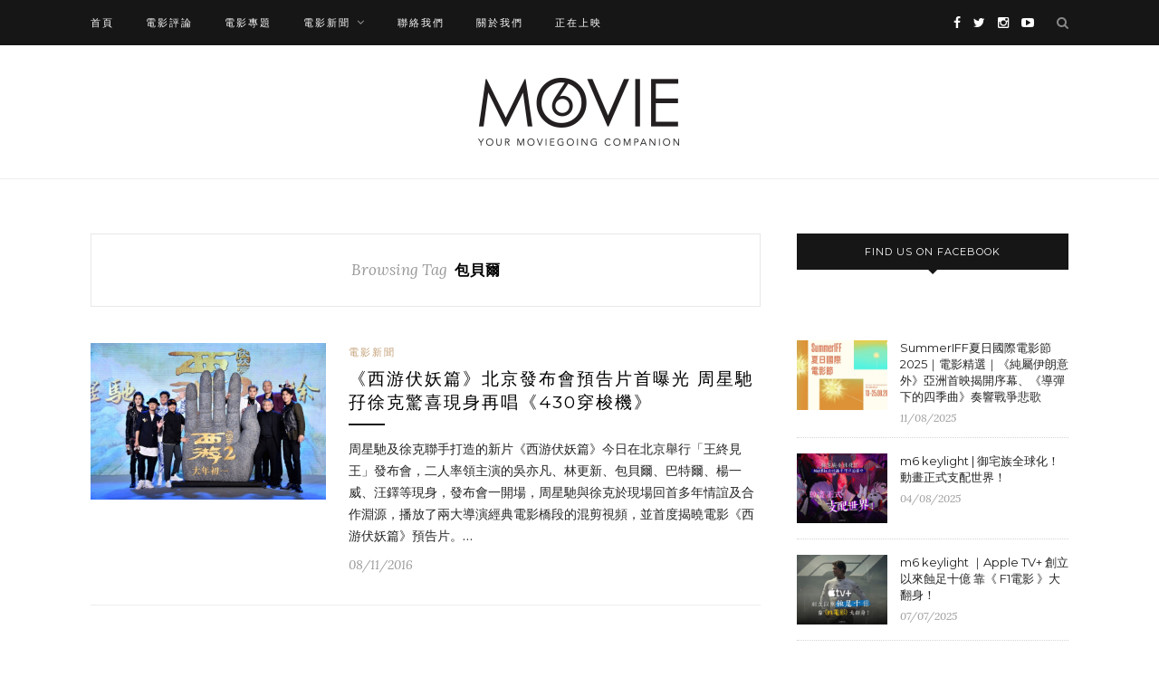

--- FILE ---
content_type: text/html; charset=UTF-8
request_url: https://blog.hkmovie6.com/tag/%E5%8C%85%E8%B2%9D%E7%88%BE/
body_size: 9415
content:
<!DOCTYPE html>
<html lang="en-US" prefix="og: http://ogp.me/ns# fb: http://ogp.me/ns/fb#">
<head>
	<meta charset="UTF-8">
	<meta http-equiv="X-UA-Compatible" content="IE=edge">
	<meta name="viewport" content="width=device-width, initial-scale=1">

	<title>包貝爾 系列 - Movie6 影評 及 新聞網誌 | Hong Kong Movie 香港電影</title>

	<link rel="profile" href="https://gmpg.org/xfn/11" />

		<link rel="shortcut icon" href="https://blog.hkmovie6.com/wp-content/uploads/2017/01/HKM_logo.png" />
	
	<link rel="alternate" type="application/rss+xml" title="Movie6 影評 及 新聞網誌 | Hong Kong Movie 香港電影 RSS Feed" href="https://blog.hkmovie6.com/feed/" />
	<link rel="alternate" type="application/atom+xml" title="Movie6 影評 及 新聞網誌 | Hong Kong Movie 香港電影 Atom Feed" href="https://blog.hkmovie6.com/feed/atom/" />
	<link rel="pingback" href="https://blog.hkmovie6.com/xmlrpc.php" />

	
<!-- This site is optimized with the Yoast SEO plugin v4.3 - https://yoast.com/wordpress/plugins/seo/ -->
<link rel="canonical" href="https://blog.hkmovie6.com/tag/%e5%8c%85%e8%b2%9d%e7%88%be/" />
<meta property="og:locale" content="en_US" />
<meta property="og:type" content="object" />
<meta property="og:title" content="包貝爾 系列 - Movie6 影評 及 新聞網誌 | Hong Kong Movie 香港電影" />
<meta property="og:url" content="https://blog.hkmovie6.com/tag/%e5%8c%85%e8%b2%9d%e7%88%be/" />
<meta property="og:site_name" content="Movie6 影評 及 新聞網誌 | Hong Kong Movie 香港電影" />
<meta property="fb:app_id" content="165768676785822" />
<!-- / Yoast SEO plugin. -->

<link rel='dns-prefetch' href='//fonts.googleapis.com' />
<link rel='dns-prefetch' href='//s.w.org' />
<link rel="alternate" type="application/rss+xml" title="Movie6 影評 及 新聞網誌 | Hong Kong Movie 香港電影 &raquo; Feed" href="https://blog.hkmovie6.com/feed/" />
<link rel="alternate" type="application/rss+xml" title="Movie6 影評 及 新聞網誌 | Hong Kong Movie 香港電影 &raquo; 包貝爾 Tag Feed" href="https://blog.hkmovie6.com/tag/%e5%8c%85%e8%b2%9d%e7%88%be/feed/" />
		<script type="text/javascript">
			window._wpemojiSettings = {"baseUrl":"https:\/\/s.w.org\/images\/core\/emoji\/2.3\/72x72\/","ext":".png","svgUrl":"https:\/\/s.w.org\/images\/core\/emoji\/2.3\/svg\/","svgExt":".svg","source":{"concatemoji":"https:\/\/blog.hkmovie6.com\/wp-includes\/js\/wp-emoji-release.min.js?ver=4.8"}};
			!function(a,b,c){function d(a){var b,c,d,e,f=String.fromCharCode;if(!k||!k.fillText)return!1;switch(k.clearRect(0,0,j.width,j.height),k.textBaseline="top",k.font="600 32px Arial",a){case"flag":return k.fillText(f(55356,56826,55356,56819),0,0),b=j.toDataURL(),k.clearRect(0,0,j.width,j.height),k.fillText(f(55356,56826,8203,55356,56819),0,0),c=j.toDataURL(),b===c&&(k.clearRect(0,0,j.width,j.height),k.fillText(f(55356,57332,56128,56423,56128,56418,56128,56421,56128,56430,56128,56423,56128,56447),0,0),b=j.toDataURL(),k.clearRect(0,0,j.width,j.height),k.fillText(f(55356,57332,8203,56128,56423,8203,56128,56418,8203,56128,56421,8203,56128,56430,8203,56128,56423,8203,56128,56447),0,0),c=j.toDataURL(),b!==c);case"emoji4":return k.fillText(f(55358,56794,8205,9794,65039),0,0),d=j.toDataURL(),k.clearRect(0,0,j.width,j.height),k.fillText(f(55358,56794,8203,9794,65039),0,0),e=j.toDataURL(),d!==e}return!1}function e(a){var c=b.createElement("script");c.src=a,c.defer=c.type="text/javascript",b.getElementsByTagName("head")[0].appendChild(c)}var f,g,h,i,j=b.createElement("canvas"),k=j.getContext&&j.getContext("2d");for(i=Array("flag","emoji4"),c.supports={everything:!0,everythingExceptFlag:!0},h=0;h<i.length;h++)c.supports[i[h]]=d(i[h]),c.supports.everything=c.supports.everything&&c.supports[i[h]],"flag"!==i[h]&&(c.supports.everythingExceptFlag=c.supports.everythingExceptFlag&&c.supports[i[h]]);c.supports.everythingExceptFlag=c.supports.everythingExceptFlag&&!c.supports.flag,c.DOMReady=!1,c.readyCallback=function(){c.DOMReady=!0},c.supports.everything||(g=function(){c.readyCallback()},b.addEventListener?(b.addEventListener("DOMContentLoaded",g,!1),a.addEventListener("load",g,!1)):(a.attachEvent("onload",g),b.attachEvent("onreadystatechange",function(){"complete"===b.readyState&&c.readyCallback()})),f=c.source||{},f.concatemoji?e(f.concatemoji):f.wpemoji&&f.twemoji&&(e(f.twemoji),e(f.wpemoji)))}(window,document,window._wpemojiSettings);
		</script>
		<style type="text/css">
img.wp-smiley,
img.emoji {
	display: inline !important;
	border: none !important;
	box-shadow: none !important;
	height: 1em !important;
	width: 1em !important;
	margin: 0 .07em !important;
	vertical-align: -0.1em !important;
	background: none !important;
	padding: 0 !important;
}
</style>
<link rel='stylesheet' id='sp_style-css'  href='https://blog.hkmovie6.com/wp-content/themes/redwood/style.css?ver=4.8' type='text/css' media='all' />
<link rel='stylesheet' id='fontawesome-css-css'  href='https://blog.hkmovie6.com/wp-content/themes/redwood/css/font-awesome.min.css?ver=4.8' type='text/css' media='all' />
<link rel='stylesheet' id='bxslider-css-css'  href='https://blog.hkmovie6.com/wp-content/themes/redwood/css/jquery.bxslider.css?ver=4.8' type='text/css' media='all' />
<link rel='stylesheet' id='responsive-css'  href='https://blog.hkmovie6.com/wp-content/themes/redwood/css/responsive.css?ver=4.8' type='text/css' media='all' />
<link rel='stylesheet' id='default_body_font-css' href="https://fonts.googleapis.com/css?family=Lora%3A400%2C700%2C400italic%2C700italic&#038;subset=latin%2Clatin-ext&#038;ver=4.8" type='text/css' media='all' />
<link rel='stylesheet' id='default_heading_font-css' href="https://fonts.googleapis.com/css?family=Montserrat%3A400%2C700&#038;ver=4.8" type='text/css' media='all' />
<link rel='stylesheet' id='__EPYT__style-css'  href='https://blog.hkmovie6.com/wp-content/plugins/youtube-embed-plus/styles/ytprefs.min.css?ver=4.8' type='text/css' media='all' />
<style id='__EPYT__style-inline-css' type='text/css'>

                .epyt-gallery-thumb {
                        width: 33.333%;
                }
                
                         @media (min-width:0px) and (max-width: 767px) {
                            .epyt-gallery-rowbreak {
                                display: none;
                            }
                            .epyt-gallery-allthumbs[class*="epyt-cols"] .epyt-gallery-thumb {
                                width: 100% !important;
                            }
                          }
</style>
<script type='text/javascript' src='https://blog.hkmovie6.com/wp-includes/js/jquery/jquery.js?ver=1.12.4'></script>
<script type='text/javascript' src='https://blog.hkmovie6.com/wp-includes/js/jquery/jquery-migrate.min.js?ver=1.4.1'></script>
<script type='text/javascript'>
/* <![CDATA[ */
var gadwpUAEventsData = {"options":{"event_tracking":"1","event_downloads":"zip|mp3*|mpe*g|pdf|docx*|pptx*|xlsx*|rar*","event_bouncerate":0,"aff_tracking":1,"event_affiliates":"\/out\/","hash_tracking":0,"root_domain":"hkmovie6.com","event_timeout":100,"event_precision":0,"event_formsubmit":0,"ga_pagescrolldepth_tracking":0,"ga_with_gtag":0}};
/* ]]> */
</script>
<script type='text/javascript' src='https://blog.hkmovie6.com/wp-content/plugins/google-analytics-dashboard-for-wp/front/js/tracking-analytics-events.js?ver=5.3.8'></script>
<script type='text/javascript'>
/* <![CDATA[ */
var _EPYT_ = {"ajaxurl":"https:\/\/blog.hkmovie6.com\/wp-admin\/admin-ajax.php","security":"de799ce789","gallery_scrolloffset":"20","eppathtoscripts":"https:\/\/blog.hkmovie6.com\/wp-content\/plugins\/youtube-embed-plus\/scripts\/","epresponsiveselector":"[\"iframe[src*='youtube.com']\",\"iframe[src*='youtube-nocookie.com']\",\"iframe[data-ep-src*='youtube.com']\",\"iframe[data-ep-src*='youtube-nocookie.com']\",\"iframe[data-ep-gallerysrc*='youtube.com']\"]","epdovol":"1","version":"11.7.1","evselector":"iframe.__youtube_prefs__[src], iframe[src*=\"youtube.com\/embed\/\"], iframe[src*=\"youtube-nocookie.com\/embed\/\"]","stopMobileBuffer":"1"};
/* ]]> */
</script>
<script type='text/javascript' src='https://blog.hkmovie6.com/wp-content/plugins/youtube-embed-plus/scripts/ytprefs.min.js?ver=4.8'></script>
<link rel='https://api.w.org/' href='https://blog.hkmovie6.com/wp-json/' />
<link rel="EditURI" type="application/rsd+xml" title="RSD" href="https://blog.hkmovie6.com/xmlrpc.php?rsd" />
<link rel="wlwmanifest" type="application/wlwmanifest+xml" href="https://blog.hkmovie6.com/wp-includes/wlwmanifest.xml" /> 
<meta name="generator" content="WordPress 4.8" />
<!-- Schema App - Default-post-9735 --><script type="application/ld+json">{"@context":"http:\/\/schema.org\/","@type":"CollectionPage","@id":"https:\/\/blog.hkmovie6.com\/tag\/%e5%8c%85%e8%b2%9d%e7%88%be\/#CollectionPage","headline":"\u5305\u8c9d\u723e Tag","description":"","url":"https:\/\/blog.hkmovie6.com\/tag\/%e5%8c%85%e8%b2%9d%e7%88%be\/","hasPart":[{"@type":"BlogPosting","@id":"https:\/\/blog.hkmovie6.com\/%e9%9b%bb%e5%bd%b1%e6%96%b0%e8%81%9e\/%e8%a5%bf%e6%b8%b8%e4%bc%8f%e5%a6%96%e7%af%87\/","headline":"\u300a\u897f\u6e38\u4f0f\u5996\u7bc7\u300b\u5317\u4eac\u767c\u5e03\u6703\u9810\u544a\u7247\u9996\u66dd\u5149  \u5468\u661f\u99b3\u5b56\u5f90\u514b\u9a5a\u559c\u73fe\u8eab\u518d\u5531\u300a430\u7a7f\u68ad\u6a5f\u300b","url":"https:\/\/blog.hkmovie6.com\/%e9%9b%bb%e5%bd%b1%e6%96%b0%e8%81%9e\/%e8%a5%bf%e6%b8%b8%e4%bc%8f%e5%a6%96%e7%af%87\/","datePublished":"2016-11-08","dateModified":"2016-11-08","mainEntityOfPage":"https:\/\/blog.hkmovie6.com\/%e9%9b%bb%e5%bd%b1%e6%96%b0%e8%81%9e\/%e8%a5%bf%e6%b8%b8%e4%bc%8f%e5%a6%96%e7%af%87\/","author":{"@type":"Person","@id":"https:\/\/blog.hkmovie6.com\/author\/admin\/#Person","name":"Movie6","url":"https:\/\/blog.hkmovie6.com\/author\/admin\/","image":{"@type":"ImageObject","@id":"https:\/\/secure.gravatar.com\/avatar\/377aa5ea1f8466f796fa48e2fa513af1?s=96&d=mm&r=g","url":"https:\/\/secure.gravatar.com\/avatar\/377aa5ea1f8466f796fa48e2fa513af1?s=96&d=mm&r=g","height":96,"width":96}},"publisher":{"@type":"Organization","name":"Hong Kong Movie","logo":{"@type":"ImageObject","@id":"http:\/\/blog.hkmovie6.com\/wp-content\/uploads\/2017\/01\/cropped-blog_popup-1-e1483783268185.jpeg","url":"http:\/\/blog.hkmovie6.com\/wp-content\/uploads\/2017\/01\/cropped-blog_popup-1-e1483783268185.jpeg","width":600,"height":60}},"image":{"@type":"ImageObject","@id":"https:\/\/blog.hkmovie6.com\/wp-content\/uploads\/2016\/11\/11081-1.jpg","url":"https:\/\/blog.hkmovie6.com\/wp-content\/uploads\/2016\/11\/11081-1.jpg","height":718,"width":1080},"keywords":["\u5305\u8c9d\u723e","\u5433\u4ea6\u51e1","\u5468\u661f\u99b3","\u5df4\u7279\u723e","\u5f90\u514b","\u6797\u66f4\u65b0","\u694a\u4e00\u5a01","\u6c6a\u9438","\u897f\u6e38\u4f0f\u5996\u7bc7"],"commentCount":"0","comment":null}]}</script><!-- Schema App -->
    <style type="text/css">
	
		#logo { padding-top:36px; padding-bottom:36px; }
				
						#nav-wrapper .menu li a:hover {  color:; }
		
		#nav-wrapper .menu .sub-menu, #nav-wrapper .menu .children { background: ; }
		#nav-wrapper ul.menu ul a, #nav-wrapper .menu ul ul a {  color:; }
		#nav-wrapper ul.menu ul a:hover, #nav-wrapper .menu ul ul a:hover { color: ; background:; }
		
		.slicknav_nav { background:; }
		.slicknav_nav a { color:; }
		.slicknav_menu .slicknav_icon-bar { background-color:; }
		
		#top-social a { color:; }
		#top-social a:hover { color:; }
		#top-search i { color:; }
		
		.widget-title { background: ; color: ;}
		.widget-title:after { border-top-color:; }
				.social-widget a { color:; }
		.social-widget a:hover { color:; }
		
		#footer { background:; }
		#footer-social a { color:; }
		#footer-social a:hover { color:; }
		#footer-social { border-color:; }
		.copyright { color:; }
		.copyright a { color:; }
		
		.post-header h2 a, .post-header h1 { color:; }
		.title-divider { color:; }
		.post-entry p { color:; }
		.post-entry h1, .post-entry h2, .post-entry h3, .post-entry h4, .post-entry h5, .post-entry h6 { color:; }
		.more-link { color:; }
		a.more-link:hover { color:; }
		.more-line { color:; }
		.more-link:hover > .more-line { color:; }
		.post-share-box.share-buttons a { color:; }
		.post-share-box.share-buttons a:hover { color:; }
		
		.mc4wp-form { background:; }
		.mc4wp-form label { color:; }
		.mc4wp-form button, .mc4wp-form input[type=button], .mc4wp-form input[type=submit] { background:; color:; }
		.mc4wp-form button:hover, .mc4wp-form input[type=button]:hover, .mc4wp-form input[type=submit]:hover { background:; color:; }
		
		a, .post-header .cat a { color:; }
		.post-header .cat a { border-color:; }
		
				@media only screen and (min-width: 943px){
#main.fullwidth .sp-grid > li {width: 340px; margin-right: 26px;}
#main.fullwidth .sp-grid li:nth-of-type(2n+2) {margin-right: 26px;}
#main.fullwidth .sp-grid li:nth-of-type(3n+3) {margin-right: 0;}
}

@media only screen and (min-width: 942px) and (max-width: 1170px) {
#main.fullwidth .sp-grid >li {width: 293px;}
}

@media only screen and (max-width: 960px) {
#main.fullwidth .sp-grid li:nth-of-type(3n+3) {margin-right: 26px;}
#main.fullwidth .sp-grid li:nth-of-type(2n+2) {margin-right: 0;}
}

@media only screen and (max-width: 767px){
.container{width:320px;}
}

.post-tags a{
font-size:14px !important;
}

#wpnavigation a:hover{
color: #999 !important;
}				
    </style>
    <link rel="icon" href="https://blog.hkmovie6.com/wp-content/uploads/2016/11/cropped-hkm_app_icon_1024-1-32x32.png" sizes="32x32" />
<link rel="icon" href="https://blog.hkmovie6.com/wp-content/uploads/2016/11/cropped-hkm_app_icon_1024-1-192x192.png" sizes="192x192" />
<link rel="apple-touch-icon-precomposed" href="https://blog.hkmovie6.com/wp-content/uploads/2016/11/cropped-hkm_app_icon_1024-1-180x180.png" />
<meta name="msapplication-TileImage" content="https://blog.hkmovie6.com/wp-content/uploads/2016/11/cropped-hkm_app_icon_1024-1-270x270.png" />

<!-- BEGIN ExactMetrics v5.3.8 Universal Analytics - https://exactmetrics.com/ -->
<script>
(function(i,s,o,g,r,a,m){i['GoogleAnalyticsObject']=r;i[r]=i[r]||function(){
	(i[r].q=i[r].q||[]).push(arguments)},i[r].l=1*new Date();a=s.createElement(o),
	m=s.getElementsByTagName(o)[0];a.async=1;a.src=g;m.parentNode.insertBefore(a,m)
})(window,document,'script','https://www.google-analytics.com/analytics.js','ga');
  ga('create', 'UA-32105655-1', 'auto');
  ga('require', 'displayfeatures');
  ga('send', 'pageview');
</script>
<!-- END ExactMetrics Universal Analytics -->
	<!-- Google Tag Manager -->
<script>(function(w,d,s,l,i){w[l]=w[l]||[];w[l].push({'gtm.start':
new Date().getTime(),event:'gtm.js'});var f=d.getElementsByTagName(s)[0],
j=d.createElement(s),dl=l!='dataLayer'?'&l='+l:'';j.async=true;j.src=
'https://www.googletagmanager.com/gtm.js?id='+i+dl;f.parentNode.insertBefore(j,f);
})(window,document,'script','dataLayer','GTM-WNW3FKS');</script>
<!-- End Google Tag Manager -->
</head>

<body class="archive tag tag-1450">
<!-- Google Tag Manager (noscript) -->
<noscript><iframe src="https://www.googletagmanager.com/ns.html?id=GTM-WNW3FKS"
height="0" width="0" style="display:none;visibility:hidden"></iframe></noscript>
<!-- End Google Tag Manager (noscript) -->
	<div id="top-bar">

		<div class="container">

			<div id="nav-wrapper">
				<ul id="menu-top_navigation" class="menu"><li id="menu-item-1953" class="menu-item menu-item-type-custom menu-item-object-custom menu-item-home menu-item-1953"><a href="https://blog.hkmovie6.com/">首頁</a></li>
<li id="menu-item-4182" class="menu-item menu-item-type-taxonomy menu-item-object-category menu-item-4182"><a href="https://blog.hkmovie6.com/category/%e9%9b%bb%e5%bd%b1%e8%a9%95%e8%ab%96/">電影評論</a></li>
<li id="menu-item-4184" class="menu-item menu-item-type-taxonomy menu-item-object-category menu-item-4184"><a href="https://blog.hkmovie6.com/category/%e9%9b%bb%e5%bd%b1%e5%b0%88%e9%a1%8c/">電影專題</a></li>
<li id="menu-item-4183" class="menu-item menu-item-type-taxonomy menu-item-object-category menu-item-has-children menu-item-4183"><a href="https://blog.hkmovie6.com/category/%e9%9b%bb%e5%bd%b1%e6%96%b0%e8%81%9e/">電影新聞</a>
<ul  class="sub-menu">
	<li id="menu-item-4185" class="menu-item menu-item-type-taxonomy menu-item-object-category menu-item-4185"><a href="https://blog.hkmovie6.com/category/%e9%9b%bb%e5%bd%b1%e6%96%b0%e8%81%9e/film-festival/">電影節</a></li>
</ul>
</li>
<li id="menu-item-4187" class="menu-item menu-item-type-post_type menu-item-object-page menu-item-4187"><a href="https://blog.hkmovie6.com/contact-us/">聯絡我們</a></li>
<li id="menu-item-11113" class="menu-item menu-item-type-post_type menu-item-object-page menu-item-11113"><a href="https://blog.hkmovie6.com/movie6-%e9%97%9c%e6%96%bc%e6%88%91%e5%80%91/">關於我們</a></li>
<li id="menu-item-11739" class="menu-item menu-item-type-custom menu-item-object-custom menu-item-11739"><a target="_blank" href="http://hkmovie6.com/showing">正在上映</a></li>
</ul>			</div>

			<div class="menu-mobile"></div>

						<div id="top-search">
				<a href="#" class="search"><i class="fa fa-search"></i></a>
				<div class="show-search">
					<form role="search" method="get" id="searchform" action="https://blog.hkmovie6.com/">
		<input type="text" placeholder="Search and hit enter..." name="s" id="s" />
</form>				</div>
			</div>
			
						<div id="top-social" >

				<a href="https://facebook.com/hkmovie6" target="_blank"><i class="fa fa-facebook"></i></a>				<a href="https://twitter.com/hongkongmovie" target="_blank"><i class="fa fa-twitter"></i></a>				<a href="https://instagram.com/hkmovie6" target="_blank"><i class="fa fa-instagram"></i></a>																				<a href="https://youtube.com/hkmovie6" target="_blank"><i class="fa fa-youtube-play"></i></a>																				
			</div>
			
		</div>

	</div>

	<header id="header" >

		<div class="container">

			<div id="logo">

				
											<h2><a href="https://blog.hkmovie6.com"><img src="https://blog.hkmovie6.com/wp-content/uploads/2017/01/movie6_logo.png" alt="Movie6 影評 及 新聞網誌 | Hong Kong Movie 香港電影" /></a></h2>
					
				
			</div>

		</div>

	</header>

	
	<div class="container">
		
		<div id="content">
		
			<div id="main" >
			
				<div class="archive-box">
	
					<span>Browsing Tag</span>
					<h1>包貝爾</h1>
					
				</div>
			
								
									
										
						<article id="post-9735" class="list-item post-9735 post type-post status-publish format-standard has-post-thumbnail hentry category-8 tag-1450 tag-1449 tag-1278 tag-1451 tag-317 tag-1410 tag-1452 tag-1453 tag-1448">
	
		<div class="post-img">
		<a href="https://blog.hkmovie6.com/%e9%9b%bb%e5%bd%b1%e6%96%b0%e8%81%9e/%e8%a5%bf%e6%b8%b8%e4%bc%8f%e5%a6%96%e7%af%87/"><img width="520" height="346" src="https://blog.hkmovie6.com/wp-content/uploads/2016/11/11081-1.jpg" class="attachment-misc-thumb size-misc-thumb wp-post-image" alt="" srcset="https://blog.hkmovie6.com/wp-content/uploads/2016/11/11081-1.jpg 1080w, https://blog.hkmovie6.com/wp-content/uploads/2016/11/11081-1-300x199.jpg 300w, https://blog.hkmovie6.com/wp-content/uploads/2016/11/11081-1-768x511.jpg 768w, https://blog.hkmovie6.com/wp-content/uploads/2016/11/11081-1-1024x681.jpg 1024w" sizes="(max-width: 520px) 100vw, 520px" /></a>
	</div>
		
	<div class="list-content">
	
		<div class="post-header">
			
						<span class="cat"><a href="https://blog.hkmovie6.com/category/%e9%9b%bb%e5%bd%b1%e6%96%b0%e8%81%9e/" rel="category tag">電影新聞</a></span>
						
							<h2><a href="https://blog.hkmovie6.com/%e9%9b%bb%e5%bd%b1%e6%96%b0%e8%81%9e/%e8%a5%bf%e6%b8%b8%e4%bc%8f%e5%a6%96%e7%af%87/">《西游伏妖篇》北京發布會預告片首曝光  周星馳孖徐克驚喜現身再唱《430穿梭機》</a></h2>
						
			<span class="list-title-divider"></span>
			
		</div>
		
		<div class="post-entry">
							
			<p>周星馳及徐克聯手打造的新片《西游伏妖篇》今日在北京舉行「王終見王」發布會，二人率領主演的吳亦凡、林更新、包貝爾、巴特爾、楊一威、汪鐸等現身，發布會一開場，周星馳與徐克於現場回首多年情誼及合作淵源，播放了兩大導演經典電影橋段的混剪視頻，並首度揭曉電影《西游伏妖篇》預告片。&hellip;</p>
							
		</div>
		
		<div class="list-meta">
				<span class="post-date">08/11/2016</span>
				</div>
	
	</div>
	
</article>						
						
						
								
								
						
	<div class="pagination">

		<div class="older"></div>
		<div class="newer"></div>
		
	</div>
					
					
								
			</div>

<aside id="sidebar">
	
	<div id="solopine_facebook_widget-3" class="widget solopine_facebook_widget"><h4 class="widget-title">Find us on Facebook</h4>			<div id="fb-root"></div>
			<script>(function(d, s, id) {
			  var js, fjs = d.getElementsByTagName(s)[0];
			  if (d.getElementById(id)) return;
			  js = d.createElement(s); js.id = id;
			  js.src = "//connect.facebook.net/en_US/sdk.js#xfbml=1&version=v2.3";
			  fjs.parentNode.insertBefore(js, fjs);
			}(document, 'script', 'facebook-jssdk'));</script>
			<div class="fb-page" data-href="http://www.facebook.com/hkmovie6" data-hide-cover="false" data-show-facepile="true" data-show-posts="false"></div>
			
		</div><div id="solopine_latest_news_widget-6" class="widget solopine_latest_news_widget">			<ul class="side-newsfeed">
			
						
				<li>
				
					<div class="side-item">
											
												<div class="side-image">
							<a href="https://blog.hkmovie6.com/%e9%9b%bb%e5%bd%b1%e6%96%b0%e8%81%9e/film-festival/summeriff%e5%a4%8f%e6%97%a5%e5%9c%8b%e9%9a%9b%e9%9b%bb%e5%bd%b1%e7%af%802025%ef%bd%9c%e9%9b%bb%e5%bd%b1%e7%b2%be%e9%81%b8/" rel="bookmark"><img width="520" height="400" src="https://blog.hkmovie6.com/wp-content/uploads/2025/08/coY7A1IRyu-SummerIFF_Website-Image_20250708_CineFan_Homepage-Banner_2394-x-1458-520x400.jpg" class="side-item-thumb wp-post-image" alt="" /></a>
						</div>
												<div class="side-item-text">
							<h4><a href="https://blog.hkmovie6.com/%e9%9b%bb%e5%bd%b1%e6%96%b0%e8%81%9e/film-festival/summeriff%e5%a4%8f%e6%97%a5%e5%9c%8b%e9%9a%9b%e9%9b%bb%e5%bd%b1%e7%af%802025%ef%bd%9c%e9%9b%bb%e5%bd%b1%e7%b2%be%e9%81%b8/" rel="bookmark">SummerIFF夏日國際電影節2025｜電影精選｜《純屬伊朗意外》亞洲首映揭開序幕、《導彈下的四季曲》奏響戰爭悲歌</a></h4>
							<span class="side-item-meta">11/08/2025</span>
						</div>
					</div>
				
				</li>
			
						
				<li>
				
					<div class="side-item">
											
												<div class="side-image">
							<a href="https://blog.hkmovie6.com/%e9%9b%bb%e5%bd%b1%e5%b0%88%e9%a1%8c/m6-keylight-%e5%be%a1%e5%ae%85%e6%97%8f%e5%85%a8%e7%90%83%e5%8c%96%ef%bc%81%e5%8b%95%e7%95%ab%e6%ad%a3%e5%bc%8f%e6%94%af%e9%85%8d%e4%b8%96%e7%95%8c%ef%bc%81/" rel="bookmark"><img width="520" height="400" src="https://blog.hkmovie6.com/wp-content/uploads/2025/08/keylight_KV-04-520x400.jpg" class="side-item-thumb wp-post-image" alt="" /></a>
						</div>
												<div class="side-item-text">
							<h4><a href="https://blog.hkmovie6.com/%e9%9b%bb%e5%bd%b1%e5%b0%88%e9%a1%8c/m6-keylight-%e5%be%a1%e5%ae%85%e6%97%8f%e5%85%a8%e7%90%83%e5%8c%96%ef%bc%81%e5%8b%95%e7%95%ab%e6%ad%a3%e5%bc%8f%e6%94%af%e9%85%8d%e4%b8%96%e7%95%8c%ef%bc%81/" rel="bookmark">m6 keylight | 御宅族全球化！動畫正式支配世界！</a></h4>
							<span class="side-item-meta">04/08/2025</span>
						</div>
					</div>
				
				</li>
			
						
				<li>
				
					<div class="side-item">
											
												<div class="side-image">
							<a href="https://blog.hkmovie6.com/%e9%9b%bb%e5%bd%b1%e5%b0%88%e9%a1%8c/m6-keylight-apple-tv%e5%89%b5%e7%ab%8b%e4%bb%a5%e4%be%86%e8%9d%95%e8%b6%b3%e5%8d%81%e5%84%84-%e9%9d%a0f1%e9%9b%bb%e5%bd%b1%e5%a4%a7%e7%bf%bb%e8%ba%ab/" rel="bookmark"><img width="520" height="400" src="https://blog.hkmovie6.com/wp-content/uploads/2025/07/keylight_KV-04-1-520x400.jpg" class="side-item-thumb wp-post-image" alt="" /></a>
						</div>
												<div class="side-item-text">
							<h4><a href="https://blog.hkmovie6.com/%e9%9b%bb%e5%bd%b1%e5%b0%88%e9%a1%8c/m6-keylight-apple-tv%e5%89%b5%e7%ab%8b%e4%bb%a5%e4%be%86%e8%9d%95%e8%b6%b3%e5%8d%81%e5%84%84-%e9%9d%a0f1%e9%9b%bb%e5%bd%b1%e5%a4%a7%e7%bf%bb%e8%ba%ab/" rel="bookmark">m6 keylight ｜Apple TV+ 創立以來蝕足十億    靠《 F1電影 》大翻身！</a></h4>
							<span class="side-item-meta">07/07/2025</span>
						</div>
					</div>
				
				</li>
			
						
				<li>
				
					<div class="side-item">
											
												<div class="side-image">
							<a href="https://blog.hkmovie6.com/%e9%9b%bb%e5%bd%b1%e5%b0%88%e9%a1%8c/m6-keylight-%e6%bc%82%e4%ba%ae%e6%9c%8b%e5%8f%8b/" rel="bookmark"><img width="520" height="400" src="https://blog.hkmovie6.com/wp-content/uploads/2025/06/keylight_KV-04-1-520x400.jpg" class="side-item-thumb wp-post-image" alt="" /></a>
						</div>
												<div class="side-item-text">
							<h4><a href="https://blog.hkmovie6.com/%e9%9b%bb%e5%bd%b1%e5%b0%88%e9%a1%8c/m6-keylight-%e6%bc%82%e4%ba%ae%e6%9c%8b%e5%8f%8b/" rel="bookmark">m6 keylight ｜《漂亮朋友》一個幽默寫實 關於愛與自由的故事</a></h4>
							<span class="side-item-meta">30/06/2025</span>
						</div>
					</div>
				
				</li>
			
						
				<li>
				
					<div class="side-item">
											
												<div class="side-image">
							<a href="https://blog.hkmovie6.com/%e9%9b%bb%e5%bd%b1%e5%b0%88%e9%a1%8c/m6-keylight-%e4%b8%8d%e8%b5%a6%e4%b9%8b%e7%bd%aa/" rel="bookmark"><img width="520" height="400" src="https://blog.hkmovie6.com/wp-content/uploads/2025/06/keylight_KV-04-520x400.jpg" class="side-item-thumb wp-post-image" alt="" /></a>
						</div>
												<div class="side-item-text">
							<h4><a href="https://blog.hkmovie6.com/%e9%9b%bb%e5%bd%b1%e5%b0%88%e9%a1%8c/m6-keylight-%e4%b8%8d%e8%b5%a6%e4%b9%8b%e7%bd%aa/" rel="bookmark">m6 keylight ｜《 不赦之罪 》新導演膽色首作 克制美學探宗教議題</a></h4>
							<span class="side-item-meta">14/06/2025</span>
						</div>
					</div>
				
				</li>
			
						
				<li>
				
					<div class="side-item">
											
												<div class="side-image">
							<a href="https://blog.hkmovie6.com/%e9%9b%bb%e5%bd%b1%e5%b0%88%e9%a1%8c/m6-keylight-%ef%bd%9c%e9%81%8a%e6%88%b2%e4%ba%ba%e5%87%ba%e6%89%8b-%e6%8b%af%e6%95%91%e7%9c%9f%e4%ba%ba%e5%8c%96%e9%9b%bb%e5%bd%b1%ef%bc%81/" rel="bookmark"><img width="520" height="400" src="https://blog.hkmovie6.com/wp-content/uploads/2025/05/keylight_KV-04-520x400.jpg" class="side-item-thumb wp-post-image" alt="" /></a>
						</div>
												<div class="side-item-text">
							<h4><a href="https://blog.hkmovie6.com/%e9%9b%bb%e5%bd%b1%e5%b0%88%e9%a1%8c/m6-keylight-%ef%bd%9c%e9%81%8a%e6%88%b2%e4%ba%ba%e5%87%ba%e6%89%8b-%e6%8b%af%e6%95%91%e7%9c%9f%e4%ba%ba%e5%8c%96%e9%9b%bb%e5%bd%b1%ef%bc%81/" rel="bookmark">m6 keylight ｜遊戲人出手 拯救「 真人化電影 」！</a></h4>
							<span class="side-item-meta">26/05/2025</span>
						</div>
					</div>
				
				</li>
			
						
				<li>
				
					<div class="side-item">
											
												<div class="side-image">
							<a href="https://blog.hkmovie6.com/%e9%9b%bb%e5%bd%b1%e5%b0%88%e9%a1%8c/%e9%bb%91%e9%8f%a1/" rel="bookmark"><img width="520" height="400" src="https://blog.hkmovie6.com/wp-content/uploads/2025/04/2025金像獎-04-520x400.jpg" class="side-item-thumb wp-post-image" alt="" /></a>
						</div>
												<div class="side-item-text">
							<h4><a href="https://blog.hkmovie6.com/%e9%9b%bb%e5%bd%b1%e5%b0%88%e9%a1%8c/%e9%bb%91%e9%8f%a1/" rel="bookmark">m6 keylight ｜科技寓言逐漸成真 《 黑鏡 》第七季衝擊不再？</a></h4>
							<span class="side-item-meta">28/04/2025</span>
						</div>
					</div>
				
				</li>
			
						
				<li>
				
					<div class="side-item">
											
												<div class="side-image">
							<a href="https://blog.hkmovie6.com/%e9%9b%bb%e5%bd%b1%e6%96%b0%e8%81%9e/m6-news-%e7%ac%ac-43-%e5%b1%86%e9%a6%99%e6%b8%af%e9%9b%bb%e5%bd%b1%e9%87%91%e5%83%8f%e7%8d%8e-%e5%ae%8c%e6%95%b4%e5%be%97%e7%8d%8e%e5%90%8d%e5%96%ae/" rel="bookmark"><img width="520" height="400" src="https://blog.hkmovie6.com/wp-content/uploads/2025/04/2025金像獎-blogpost-thumbnail-520x400.jpg" class="side-item-thumb wp-post-image" alt="" /></a>
						</div>
												<div class="side-item-text">
							<h4><a href="https://blog.hkmovie6.com/%e9%9b%bb%e5%bd%b1%e6%96%b0%e8%81%9e/m6-news-%e7%ac%ac-43-%e5%b1%86%e9%a6%99%e6%b8%af%e9%9b%bb%e5%bd%b1%e9%87%91%e5%83%8f%e7%8d%8e-%e5%ae%8c%e6%95%b4%e5%be%97%e7%8d%8e%e5%90%8d%e5%96%ae/" rel="bookmark">m6 news | 第 43 屆香港電影金像獎 完整得獎名單</a></h4>
							<span class="side-item-meta">25/04/2025</span>
						</div>
					</div>
				
				</li>
			
						
				<li>
				
					<div class="side-item">
											
												<div class="side-image">
							<a href="https://blog.hkmovie6.com/%e9%9b%bb%e5%bd%b1%e5%b0%88%e9%a1%8c/m6-keylight-%e7%8b%97%e7%8b%97%e6%89%93%e5%ae%98%e5%8f%b8-%e5%ba%b7%e5%9f%8e%e7%8b%97%e5%bd%b1%e5%b8%9d-%e7%8b%97%e7%8b%97%e8%a6%aa%e8%87%aa%e4%b8%8a%e5%ba%ad/" rel="bookmark"><img width="520" height="400" src="https://blog.hkmovie6.com/wp-content/uploads/2025/04/keylight_KV-04-520x400.jpg" class="side-item-thumb wp-post-image" alt="" /></a>
						</div>
												<div class="side-item-text">
							<h4><a href="https://blog.hkmovie6.com/%e9%9b%bb%e5%bd%b1%e5%b0%88%e9%a1%8c/m6-keylight-%e7%8b%97%e7%8b%97%e6%89%93%e5%ae%98%e5%8f%b8-%e5%ba%b7%e5%9f%8e%e7%8b%97%e5%bd%b1%e5%b8%9d-%e7%8b%97%e7%8b%97%e8%a6%aa%e8%87%aa%e4%b8%8a%e5%ba%ad/" rel="bookmark">m6 keylight | 《 狗狗打官司 》康城狗影帝！狗狗親自上庭 捍衛動物權益</a></h4>
							<span class="side-item-meta">03/04/2025</span>
						</div>
					</div>
				
				</li>
			
						
				<li>
				
					<div class="side-item">
											
												<div class="side-image">
							<a href="https://blog.hkmovie6.com/%e9%9b%bb%e5%bd%b1%e5%b0%88%e9%a1%8c/m6-keylight-ufo-%e6%b8%af%e7%94%a2%e7%89%87%e6%9c%80%e6%b5%aa%e6%bc%ab%e8%bb%8c%e8%b7%a1/" rel="bookmark"><img width="520" height="400" src="https://blog.hkmovie6.com/wp-content/uploads/2025/03/keylight_KV-04-520x400.jpg" class="side-item-thumb wp-post-image" alt="" /></a>
						</div>
												<div class="side-item-text">
							<h4><a href="https://blog.hkmovie6.com/%e9%9b%bb%e5%bd%b1%e5%b0%88%e9%a1%8c/m6-keylight-ufo-%e6%b8%af%e7%94%a2%e7%89%87%e6%9c%80%e6%b5%aa%e6%bc%ab%e8%bb%8c%e8%b7%a1/" rel="bookmark">m6 keylight ｜「 UFO 」 劃過的 90 年代  港產片最浪漫軌跡</a></h4>
							<span class="side-item-meta">31/03/2025</span>
						</div>
					</div>
				
				</li>
			
												
			</ul>
			
		</div><div id="text-2" class="widget widget_text">			<div class="textwidget"><script async src="//pagead2.googlesyndication.com/pagead/js/adsbygoogle.js"></script>
<!-- sidebar_largeRectangle -->
<ins class="adsbygoogle"
     style="display:inline-block;width:336px;height:280px"
     data-ad-client="ca-pub-2957372087086681"
     data-ad-slot="4451844854"></ins>
<script>
(adsbygoogle = window.adsbygoogle || []).push({});
</script></div>
		</div>	
</aside>	
		<!-- END CONTENT -->
		</div>
	
	<!-- END CONTAINER -->
	</div>
	
	<div id="instagram-footer">

				
	</div>
	
	<footer id="footer">
		
		<div class="container">
			
						
			<div id="footer-copyright">

				<p class="copyright">Copyright © 2014-2017 Movie6, LLC. All rights reserved.</p>
				
			</div>
			
		</div>
		
	</footer>
	
	<script type='text/javascript' src='https://blog.hkmovie6.com/wp-content/themes/redwood/js/jquery.slicknav.min.js?ver=4.8'></script>
<script type='text/javascript' src='https://blog.hkmovie6.com/wp-content/themes/redwood/js/jquery.bxslider.min.js?ver=4.8'></script>
<script type='text/javascript' src='https://blog.hkmovie6.com/wp-content/themes/redwood/js/fitvids.js?ver=4.8'></script>
<script type='text/javascript' src='https://blog.hkmovie6.com/wp-content/themes/redwood/js/solopine.js?ver=4.8'></script>
<script type='text/javascript' src='https://blog.hkmovie6.com/wp-content/plugins/youtube-embed-plus/scripts/fitvids.min.js?ver=4.8'></script>
<script type='text/javascript' src='https://blog.hkmovie6.com/wp-includes/js/wp-embed.min.js?ver=4.8'></script>

<!-- iTunes Auto Link Maker -->
<script type='text/javascript'>var _merchantSettings=_merchantSettings || [];_merchantSettings.push(['AT', '1010lo99']);(function(){var autolink=document.createElement('script');autolink.type='text/javascript';autolink.async=true; autolink.src= ('https:' == document.location.protocol) ? 'https://autolinkmaker.itunes.apple.com/js/itunes_autolinkmaker.js' : 'http://autolinkmaker.itunes.apple.com/js/itunes_autolinkmaker.js';var s=document.getElementsByTagName('script')[0];s.parentNode.insertBefore(autolink, s);})();</script>
<!-- END iTunes Auto Link Maker -->
	
<script>(function(){function c(){var b=a.contentDocument||a.contentWindow.document;if(b){var d=b.createElement('script');d.innerHTML="window.__CF$cv$params={r:'9c0d78340ad1c465',t:'MTc2ODkwMDU0OQ=='};var a=document.createElement('script');a.src='/cdn-cgi/challenge-platform/scripts/jsd/main.js';document.getElementsByTagName('head')[0].appendChild(a);";b.getElementsByTagName('head')[0].appendChild(d)}}if(document.body){var a=document.createElement('iframe');a.height=1;a.width=1;a.style.position='absolute';a.style.top=0;a.style.left=0;a.style.border='none';a.style.visibility='hidden';document.body.appendChild(a);if('loading'!==document.readyState)c();else if(window.addEventListener)document.addEventListener('DOMContentLoaded',c);else{var e=document.onreadystatechange||function(){};document.onreadystatechange=function(b){e(b);'loading'!==document.readyState&&(document.onreadystatechange=e,c())}}}})();</script><script defer src="https://static.cloudflareinsights.com/beacon.min.js/vcd15cbe7772f49c399c6a5babf22c1241717689176015" integrity="sha512-ZpsOmlRQV6y907TI0dKBHq9Md29nnaEIPlkf84rnaERnq6zvWvPUqr2ft8M1aS28oN72PdrCzSjY4U6VaAw1EQ==" data-cf-beacon='{"version":"2024.11.0","token":"f7dafa7fedf745819aa84cf03bb5d61c","r":1,"server_timing":{"name":{"cfCacheStatus":true,"cfEdge":true,"cfExtPri":true,"cfL4":true,"cfOrigin":true,"cfSpeedBrain":true},"location_startswith":null}}' crossorigin="anonymous"></script>
</body>

</html>

--- FILE ---
content_type: text/html; charset=utf-8
request_url: https://www.google.com/recaptcha/api2/aframe
body_size: 267
content:
<!DOCTYPE HTML><html><head><meta http-equiv="content-type" content="text/html; charset=UTF-8"></head><body><script nonce="nWudAyHfBAU1rBJqLwn3zw">/** Anti-fraud and anti-abuse applications only. See google.com/recaptcha */ try{var clients={'sodar':'https://pagead2.googlesyndication.com/pagead/sodar?'};window.addEventListener("message",function(a){try{if(a.source===window.parent){var b=JSON.parse(a.data);var c=clients[b['id']];if(c){var d=document.createElement('img');d.src=c+b['params']+'&rc='+(localStorage.getItem("rc::a")?sessionStorage.getItem("rc::b"):"");window.document.body.appendChild(d);sessionStorage.setItem("rc::e",parseInt(sessionStorage.getItem("rc::e")||0)+1);localStorage.setItem("rc::h",'1768900556220');}}}catch(b){}});window.parent.postMessage("_grecaptcha_ready", "*");}catch(b){}</script></body></html>